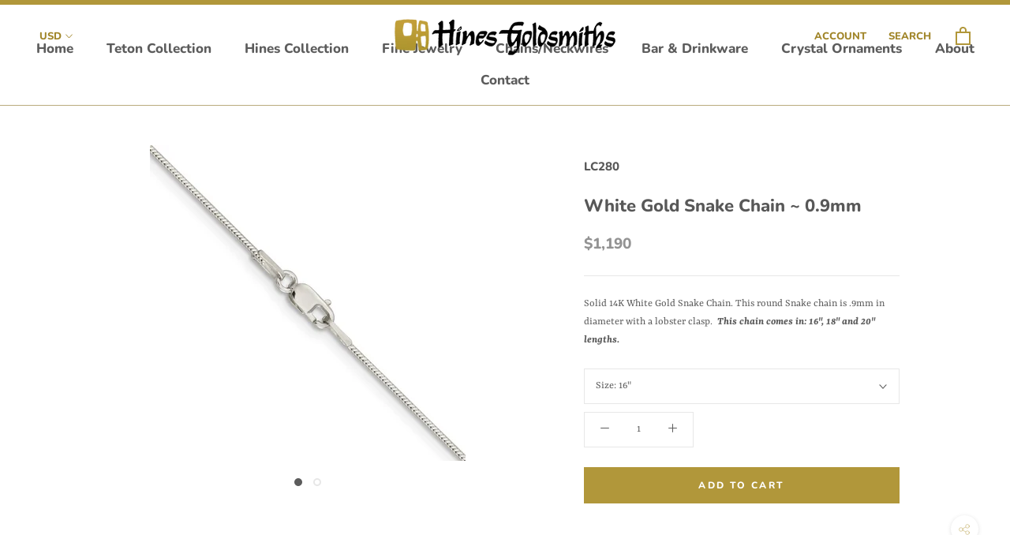

--- FILE ---
content_type: text/css
request_url: https://hines-gold.com/cdn/shop/t/8/assets/hines.scss.css?v=59545627466080285971605139958
body_size: 427
content:
.Header--center .Header__Wrapper.Header__Wrapper{border-top:6px solid #b1973a}.Header .u-h6{font-size:17px}.Header .MegaMenu__Title,.Header .Text--subdued,.Header .Link--primary,.Header .Link--secondary:hover .HorizontalList__Item>.Link{color:#a1862a}.Header .Text--subdued{text-transform:uppercase}.AnnouncementBar__Wrapper{padding:6px 15px 0;font-size:14px}.Header__Icon{color:#b1973a}.Header__CartDot{background-color:#b1973a}h1.custom-h1{margin:16px 0!important;padding:0}.collection-custom-header{margin-left:50px}.CollectionToolbar__Item:first-child{border-left:1px solid #b9ab7e!important}.CollectionToolbar--reverse,.CollectionToolbar__Group{-webkit-box-orient:horizontal;-webkit-box-direction:unset;-ms-flex-direction:row;flex-direction:row}.Footer__ThemeAuthor{display:none}.Footer--withMargin{margin-top:0}.Footer{background:url(/cdn/shop/files/footer-mtn-bg.gif?800) repeat-x #f4f4f4;background-position:top;border-top:none;padding:140px 0 42px}.Footer__Inner+.Footer__Aside{margin-top:20px}.Footer .Heading{color:#a1862a}.map-responsive{overflow:hidden;position:relative;height:400px;margin-bottom:40px}.map-responsive iframe{left:0;top:0;height:100%;width:100%;position:absolute}.PageContent{margin-bottom:50px;margin-top:50px}.shopify-section--bordered>.Section--spacingNormal{padding:60px 0}.SectionHeader__SubHeading+.SectionHeader__Heading{margin-top:0}.SectionHeader:not(:only-child){margin-bottom:60px}.Rte img,.Rte .VideoWrapper,.Rte .Form{margin-top:2em;margin-bottom:2em}.SectionHeader__SubHeading.SectionHeader__SubHeading{text-transform:uppercase;letter-spacing:.2rem;font-size:14px;margin-bottom:.25em}.HeroHeader{margin:0 0 50px}.SectionHeroHeader{padding:100px}h2.hero{color:#fff;font-size:18px;text-transform:uppercase;font-weight:600;margin-bottom:20px;letter-spacing:.25rem}h1.hero{color:#fff;font-size:26px;line-height:1.4}.Product__Slideshow{padding:50px 100px 0!important}.Header{-webkit-box-shadow:0 -1px #b9ab7e inset;box-shadow:0 -1px #b9ab7e inset}.CollectionToolbar{-webkit-box-shadow:1px 1px #b9ab7e,-1px -1px #b9ab7e;box-shadow:1px 1px #b9ab7e,-1px -1px #b9ab7e}.CollectionToolbar__Item{border-left:1px solid #b9ab7e}.Header__LinkSpacer:after{border-bottom:3px solid #b09642}.MegaMenu{background:#f4f4f4;border-bottom:1px solid #b9ab7e}.CollectionList--spaced .CollectionItem{padding:0}.CollectionList--spaced{margin:0 0 40px}.SectionHeader__Heading--emphasize{font-size:30px}.one-third-column{width:33.33%;float:left;text-align:center;padding:20px}.one-third-column h3{font-size:1.2em}.one-third-column i{font-size:2em;color:#b1973a;margin-bottom:8px}.clear{clear:both;overflow:hidden}@media screen and (max-width: 1240px){.CollectionInner__Sidebar{margin:0 16px 0 30px}.collection-custom-header{margin-left:30px;margin-right:20px}}@media screen and (min-width: 1241px){.CollectionInner__Sidebar{margin:0 16px 0 50px}.collection-custom-header{margin-left:50px}}@media only screen and (max-width: 640px){.one-third-column{float:none;width:100%;margin-right:0}h1.hero{font-size:22px}.SectionHeroHeader{padding:80px 30px}.Drawer__Footer .Icon{color:#b1973a}.SidebarMenu .Drawer__Footer{box-shadow:0 1px #b1973a inset}.CollectionInner__Sidebar{margin:0 10px 0 18px}.collection-custom-header{margin-left:18px}.CollectionToolbar__Group .CollectionToolbar__Item{margin-left:30px}.CollectionToolbar__Group .CollectionToolbar__Item--filter{margin-right:-30px}.Footer__Aside{text-align:left}.Footer__PaymentList{margin:54px -24px 0 -8px}}
/*# sourceMappingURL=/cdn/shop/t/8/assets/hines.scss.css.map?v=59545627466080285971605139958 */


--- FILE ---
content_type: text/javascript
request_url: https://hines-gold.com/cdn/shop/t/8/assets/custom.js?v=8814717088703906631605139947
body_size: -652
content:
//# sourceMappingURL=/cdn/shop/t/8/assets/custom.js.map?v=8814717088703906631605139947
